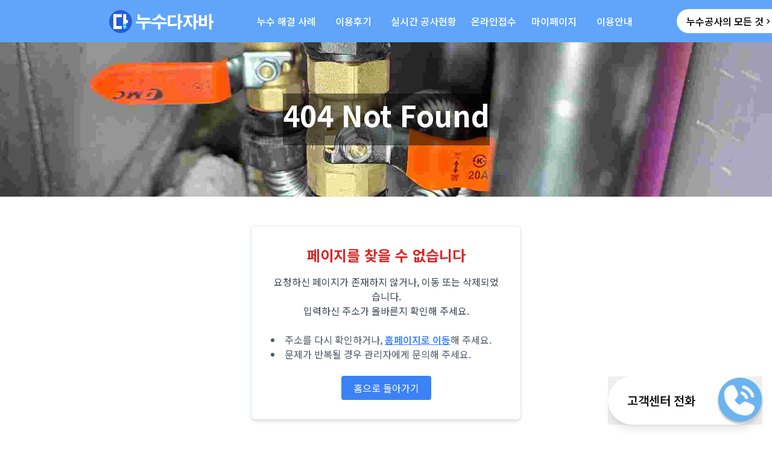

--- FILE ---
content_type: text/html; charset=utf-8
request_url: https://www.rcmaul.com/NotFound404
body_size: 5960
content:
<!DOCTYPE html>
<html lang="ko">
<head>
	<meta charset="UTF-8">
	<meta name="viewport" content="width=device-width, initial-scale=1.0">
	<meta name="robots" content="index,follow">

	<title>404 Not Found</title>
	<meta name="description" content="">

	<link rel="canonical" href="https://www.rcmaul.com/NotFound404" />

	<meta property="og:locale" content="ko_KR" />
	<meta property="og:url" content="https://www.rcmaul.com/NotFound404" />
	<meta property="og:type" content="article" />
	<meta property="og:title" content="" />
	<meta property="og:description" content="" />
	<meta property="og:image" content="" />
	<meta property="og:image:type" content="image/jpeg" />
	<meta property="og:image:width" content="1500" />
	<meta property="og:image:height" content="1500" />


	<meta name="twitter:card" content="summary_large_image" />
	<meta name="twitter:title" content="" />
	<meta name="twitter:description" content="" />
	<meta name="twitter:image" content="" />





	<link rel="manifest" href="/site.webmanifest">
	<link href="/css/dt/common.css" rel="stylesheet" />
	<link href="/css/izimodal.css" rel="stylesheet" />
	<link href="/css/izimodalcustom.css" rel="stylesheet" />
	<link href="/css/dt/validation.css" rel="stylesheet" />
	<link href="https://cdn.jsdelivr.net/npm/remixicon@3.5.0/fonts/remixicon.css" rel="stylesheet">
	<link rel="preload" as="image" href="">

	<!-- Preconnect & preload for key resources -->
	<link rel="preconnect" href="https://cdn.jsdelivr.net" crossorigin />
	<link rel="preconnect" href="https://www.googletagmanager.com" crossorigin />
	<link rel="preload" as="image" href="" />

	

	<script src="/lib/jquery/dist/jquery.min.js"></script>
	<script src="/lib/jquery-validation/dist/jquery.validate.min.js"></script>
	<script src="/lib/jquery-validation-unobtrusive/dist/jquery.validate.unobtrusive.min.js"></script>
	<script src="/lib/history.js/jquery.history.js"></script>

	<script src="/lib/izimodal.js"></script>

	<script src="https://cdn.jsdelivr.net/npm/@tailwindcss/browser@4"></script>
	<script src="https://cdn.tailwindcss.com"></script>
	<script src="/lib/dt/tailwind.config.js"></script>
	<script src="/lib/dt/common.js"></script>
	<script src="/lib/dt/c2max.base.js"></script>

	

</head>
<body>
	

<header id="header"
		class="fixed bg-blue-400  top-0 left-0 right-0 z-50 text-white  transition-all duration-300  overflow-hidden block items-center" style="height:70px; min-width:1600px;">
	<div class="header-bg absolute bg-transparent top-0 left-0 right-0  h-[70px]  z-[-1]   ">
	</div>

	<!-- Container 추가 - -->
	<div class="container flex items-center justify-between" style="min-width:1024px;">
		<a id="logo" class="logo-bg block w-[180px] h-[45px] bg-center bg-no-repeat" style="background-image: url('/imgs/dt/logo.png');" href="/">
		</a>
		<nav class="flex gap-4  items-center h-full">
			<ul class="flex gap-2 xl:gap-4 items-center w-full h-full">
				<li class="relative group nav-item">
					<a href="/ns" onclick="ssRemove();"
					   class=" text-sm  xl:text-base    font-medium px-3 py-1  hover:underline transition-colors ease-in flex items-center h-[4.375rem]">누수 해결 사례</a>
				</li>

				<li class="relative group nav-item">
					<a href="/rv" onclick="ssRemove();"
					   class=" text-sm  xl:text-base    font-medium px-3 py-1  hover:underline transition-colors ease-in flex items-center h-[4.375rem]">이용후기</a>
				</li>


				<li class="relative group nav-item">
					<a href="/rt" onclick="ssRemove();"
					   class=" text-sm  xl:text-base    font-medium px-3 py-1  hover:underline transition-colors ease-in flex items-center h-[4.375rem]">실시간 공사현황</a>
				</li>

				<li class="relative group nav-item">
					<a class=" text-sm  xl:text-base    font-medium px-3 py-1  hover:underline transition-colors ease-in flex items-center h-[4.375rem]" href="/CTM/OnlineRequestDt/Create">온라인접수</a>
				</li>

				<li class="relative group nav-item">
					<a class=" text-sm  xl:text-base    font-medium px-3 py-1  hover:underline transition-colors ease-in flex items-center h-[4.375rem]" href="/BSN/MyPageDt">마이페이지</a>
				</li>
				<li class="relative group has-sub nav-item">
					<a href="#"
					   class=" text-sm  xl:text-base   font-medium px-3 py-1  hover:underline transition-colors ease-in  flex items-center h-[4.375rem]">이용안내</a>
					<ul class="dep2 absolute left-full flex-row py-2" style="left:-335px;">
						<li>
							<a class=" block px-4   hover:underline  py-2 text-sm  xl:text-base    font-medium whitespace-nowrap" href="/CTM/BoardFaqDt">자주 묻는 질문</a>
						</li>
						<li>
							<a class=" block px-4   hover:underline  py-2 text-sm  xl:text-base    font-medium whitespace-nowrap" href="/CTM/BoardNoticeDt">공지사항</a>
						</li>
						<li>
							<a class=" block px-4   hover:underline  py-2 text-sm  xl:text-base    font-medium whitespace-nowrap" href="/ZTC/ZtcDt/PartnerShip">파트너 모집</a>
						</li>
						<li>
							<a class=" block px-4   hover:underline  py-2 text-sm  xl:text-base    font-medium whitespace-nowrap" href="/CTM/BoardQnaDt">1:1문의</a>
						</li>
					</ul>
				</li>
			</ul>
		</nav>
		<div>
			<div class="flex items-center gap-1 sm:gap-2 md:gap-3">
				<a id="header-link" class="flex items-center gap-1 bg-white text-black sm:gap-2 rounded-full px-2 sm:px-3 md:px-4 py-1 sm:py-1.5 md:py-2 transition" href="/ZTC/ZtcDt/HowToUse">
					<span class="text-sm  xl:text-base   font-medium ">누수공사의 모든 것</span>
					<i class="ri-arrow-right-s-line align-middle"></i>
				</a>
					<div class="hidden lg:block text-sm  xl:text-base   font-medium  text-center whitespace-nowrap mr-1">
						<a href="/BSN/CusDt/Create">회원가입</a> | <a href="/BSN/CusDt/Login">로그인</a>
					</div>
			</div>
		</div>
	</div>
</header>


<script>
	function ssRemove(){
		sessionStorage.removeItem('listHtml');
	}
</script>



<div class="wrap mb-12">
	


<div class="relative w-full h-40 md:h-52 lg:h-64 flex items-center justify-center banner">
	<img src="/imgs/banner/d2506300_1862_20250630_223123_687.jpg" alt="404 Not Found" class="w-full h-full object-cover" />

	<div class="overlay absolute inset-0 bg-black/50 flex flex-col items-center justify-center">
		<div class="text-white text-3xl lg:text-5xl font-bold  leading-tight lg:leading-[70px] text-center mb-4">
			<h1>404 Not Found</h1>
		</div>

		<div class="text-center leading-[1.8]">
			<span class="text-white text-base md:text-lg md:text-xl lg:text-2xl font-medium">
				
			</span>
		</div>
	</div>
</div>






<main class="container">
	<section class="container mx-auto mt-0 px-4">
		<div class="flex flex-col font-['Noto_Sans_KR'] items-center justify-center py-12">
			<div class="bg-white border rounded-lg shadow-md p-8 max-w-md w-full text-center">
				<h2 class="text-2xl font-bold text-red-600 mb-4">페이지를 찾을 수 없습니다</h2>
				<p class="mb-6 text-gray-700">
					요청하신 페이지가 존재하지 않거나, 이동 또는 삭제되었습니다.<br />
					입력하신 주소가 올바른지 확인해 주세요.
				</p>
				<ul class="mb-6 text-gray-600 text-left list-disc list-inside">
					<li>주소를 다시 확인하거나, <a href="/d" class="text-blue-500 underline font-semibold">홈페이지로 이동</a>해 주세요.</li>
					<li>문제가 반복될 경우 관리자에게 문의해 주세요.</li>
				</ul>
				<a href="/" class="inline-block bg-blue-500 text-white px-5 py-2 rounded hover:bg-blue-600 transition">홈으로 돌아가기</a>
			</div>
		</div>
	</section>
</main>
	
<footer class="bg-stone-50 py-6 sm:py-8 px-2 sm:px-4 mb-22">
	<div class="container mx-auto flex flex-col lg:flex-row items-start lg:items-center justify-between gap-6 sm:gap-8">

		<div class="flex flex-col gap-1 sm:gap-2 w-full lg:w-auto items-center lg:items-start">
			<div class="text-xl sm:text-2xl lg:text-3xl font-bold font-['Noto_Sans_KR'] text-black text-center lg:text-left">
				&#xB204;&#xC218;&#xD0D0;&#xC9C0;
			</div>


			<div class="text-sm sm:text-basefont-normal font-['Noto_Sans_KR'] text-black leading-relaxed sm:leading-loose text-center lg:text-left">
				<span class="font-bold text-base sm:text-lg lg:text-xl text-right text-red-600">
					누수 전문 매니저 수도권(서울/경기/인천)<br />
					긴급 출동 대기 중
				</span><br />

					<p>
						주소 : &#xACBD;&#xAE30; &#xD3EC;&#xCC9C;&#xC2DC; &#xC18C;&#xD758;&#xC74D; &#xC8FD;&#xC5FD;&#xC0B0;&#xB85C; 340-30<br>
						대표 : &#xAE40;&#xB300;&#xADE0; <br>
						사업자등록번호 : 127-41-74912 <br>

						Powered By C2MAX Since 1999 | All ©copyright reserved | Hosted by : ㈜가비아<br />
						<span class="font-bold">직통전화 : 010-9385-9955</span>
						<br /> 개인정보책임자 : &#xAE40;&#xB300;&#xADE0;
					</p>
			</div>


		</div>


		<div class="flex flex-col items-center lg:items-end w-full lg:w-auto mt-4 sm:mt-6 lg:mt-0">
			<div class="flex justify-center lg:justify-end items-center w-full">
				<img src="/imgs/dt/footer_logo.png" alt="" class="w-36 h-36 sm:w-32 sm:h-32">
			</div>
		</div>
	</div>
	<div class="text-sm sm:text-sm  xl:text-base   text-center font-normal font-['Noto_Sans_KR'] text-black leading-relaxed sm:leading-loose mt-6 sm:mt-8">
		<a class="hover:underline" href="/ZTC/Ztc/TermOfService">이용약관</a> |
		<a class="hover:underline font-bold" href="/ZTC/Ztc/PrivacyPolicy">개인정보처리방침</a> |
		<a class="hover:underline" href="/ZTC/Home/ChangeToMobile">모바일버전</a>
	</div>
</footer>

</div>


<!-- PC 플로팅 -->
<div class="floating">
    <button id="floating-btn" type="button"
            class="fixed bottom-4 group  right-4  flex items-center justify-center">
        <div id="floating-btn-text" class="w-64 h-20 shadow-lg bg-white text-black opacity-100 group-hover:opacity-100 transition-opacity
            duration-300 text-xl font-medium  rounded-full flex items-center justify-start pl-8">
            고객센터 전화
        </div>
        <i class="w-20 h-20 absolute right-0 translate-x-[3px] translate-y-[2px] inline-block"
           style="background-image: url('/imgs/dt/floating2.png'); background-size: cover; background-position: center;">
        </i>
    </button>

    <aside id="floating-btn-aside" style="transform: translateY(-50%);top:50%"
           class=" fixed hidden right-0 z-50 p-4" aria-label="상담 및 문의 패널">
        <div class="w-full max-w-md bg-blue-400 rounded-2xl overflow-hidden shadow-lg flex flex-col gap-4 p-6">
            <!-- 인사말 -->
            <div class="mb-2">
                <div class="text-white text-xl font-medium  leading-loose">
                    안녕하세요, 누수다자바입니다.<br>
                </div>
                <div class="text-white text-lg font-medium  leading-loose">문의사항이 있으신가요?</div>
            </div>
            <!-- 원활 -->
            <div class="bg-white  rounded-xl w-full space-y-4  ">
                <div class="text-stone-500 text-lg bg-neutral-100 rounded-t-xl font-medium flex items-center gap-2 px-4 py-2">
                    <i class="ri-time-line text-blue-400"></i>운영시간 오전 6시 ~ 밤 12시
                </div>
                <div class="px-4">
                    <div class="grid grid-cols-2 gap-2 ">
                        <a type="button" class="btn0 text-lg">
                            <i class="mr-2"></i>010-9385-9955
                        </a>
                        <button type="button" class="btn0  text-lg"
                                onclick="window.location.href='/CTM/CallReserveDT/Create'">
                            <i class="ri-calendar-line mr-2"></i>전화예약
                        </button>
                    </div>
                </div>

                <div class="w-full  text-lg bg-neutral-100 flex gap-2  items-center px-4 py-2 rounded-b-xl relative">
                    <div class="w-5 h-5 rounded-full border-2 border-lime-300 flex items-center
                                    justify-center">
                        <div class="w-2.5 h-2.5  bg-lime-300 rounded-full">
                        </div>
                    </div>
                    <span class=" text-stone-500 text-base font-medium ">
                        통화 원활
                    </span>
                </div>
            </div>
            <!-- 공지 -->
            <div class="bg-white rounded-xl overflow-hidden  ">
                <div class="flex items-center gap-2 px-4 py-2 bg-neutral-100">
                    <img src="/imgs/dt/notice.png" alt="" class="w-4 h-4">
                    <span class="text-stone-500 text-lg font-medium ">공지</span>
                </div>
                <div class="text-black text-md font-medium  leading-normal px-4 py-4 ">
                    [점심시간 안내] 11:30~12:30<br />
                    연결이 어려울 수 있습니다.
                </div>
            </div>


        </div>
    </aside>
</div>






	



	<!-- Modal init: wait for jQuery to be available -->
	<script>
		(function waitForJQ(){
		  if (window.jQuery) {
			$(function () {
			  if ($.fn.iziModal) {
				$('#DivModalBase').iziModal({ width: '370px' });
				$('#DivModalBase').iziModal('setTop', 70);
				$('#DivModalBase').iziModal('setBottom', 70);
			  }
			});
		  } else {
			setTimeout(waitForJQ, 50);
		  }
		})();
		function ModalShow(msg) {
		  // safe call: ensure jQuery exists
		  if (window.jQuery) {
			$("#H2MModalMsg").html(msg);
			$("#BtnModalBase").click();
		  } else {
			alert(msg);
		  }
		}
	</script>

	<script>
		(function(){
		  if (!window.wcs_add) window.wcs_add = {};
		  window.wcs_add.wa = 's_428d93226d77';

		  function initWcs(){
			try {
			  if (window.wcs) {
				var _conv = { type: 'view_content' };
				wcs.trans && wcs.trans(_conv);
				wcs.inflow && wcs.inflow();
			  }
			} catch(e){
			  console.warn('wcs init error', e);
			}
		  }

		  if (document.readyState === 'complete') initWcs();
		  else window.addEventListener('load', initWcs, { once: true });
		})();
	</script>

	<!-- 모달 -->
	<div class="modal-area" id="DivModalBase">
		<dl class="ma-header">
			<dt>알림</dt>
			<dd data-izimodal-close=""><i class="fa-light fa-xmark"></i></dd>
		</dl>
		<div class="ma-alert">
			<h2 id="H2MModalMsg">
			</h2>
		</div>
		<div class="ma-btn">
			<a href="#" class="btn-line-blue-m w100" data-izimodal-close="">확인</a>
		</div>
	</div>


	<div style="display:none;">
		<button class="btn-line-blue" id="BtnModalBase" data-izimodal-open="#DivModalBase" data-izimodal-transitionin="fadeInDown" style="display:none;"></button>
	</div>

	
</body>
</html>

--- FILE ---
content_type: text/css
request_url: https://www.rcmaul.com/css/dt/common.css
body_size: 2280
content:
@charset "utf-8";
@import url('https://fonts.googleapis.com/css2?family=Noto+Sans+KR:wght@100..900&display=swap');

:root { --main-color: rgba(107, 180, 239, 1); --secondary-color: rgba(172, 212, 244, 1); }

body { font-family: 'Noto Sans KR', sans-serif; }


header.hover .header-bg { border-bottom: 1px solid #e5e7eb; }


.logo-bg { background-size: contain; background-repeat: no-repeat; background-position: center; height: 40px; }

#header nav ul > li { position: relative; min-width: 100px; }

#header nav ul > li > a { width: 100%; text-align: center; justify-content: center; }

.has-sub > ul { min-width: 160px; position: absolute; left: 0; text-align: center; opacity: 0; visibility: hidden; pointer-events: none; transition: opacity 0.2s, visibility 0.2s; z-index: 1000; }

.has-sub:hover > ul,
.has-sub:focus-within > ul,
.has-sub.group:hover > ul { opacity: 1; visibility: visible; pointer-events: auto; }

.dep2 { display: flex; }

.dep2 li a { transition: background 0.2s, color 0.2s; }

/* fullPage.js 네비게이션 왼쪽 위치 및 dot 스타일 ,속성*/
html.fp-enabled,
.fp-enabled body { margin: 0; padding: 0; overflow: hidden; /*Avoid flicker on slides transitions for mobile phones #336 */ -webkit-tap-highlight-color: rgba(0, 0, 0, 0); }

.fp-section { position: relative; -webkit-box-sizing: border-box; /* Safari<=5 Android<=3 */ -moz-box-sizing: border-box; /* <=28 */ box-sizing: border-box; }

.fullPageWrap { position: relative; }

.fp-left { left: 32px !important; right: auto !important; width: 2.5rem !important; height: 12rem !important; top: 50% !important; transform: translateY(-50%); display: flex !important; flex-direction: column; align-items: center; justify-content: center; }

.fp-left ul { display: flex; flex-direction: column; gap: 0.5rem; align-items: center; justify-content: center; width: 100%; height: 100%; }

.fp-left ul li { position: relative; width: 0.8rem !important; height: 0.8rem !important; margin: 0; }


.fp-left ul li a { width: 1.5rem; height: 1.5rem; display: flex; align-items: center; justify-content: center; background: #f4f4f4; /* bg-blue-400/50 */ border-radius: 9999px; transition: background 0.2s; position: relative; }

.fp-left ul li .fp-sr-only { display: none; }

.fp-left ul li a span { display: none; }

.fp-left ul li a.active { background: var(--main-color) !important; transform: scale(1.3); /* bg-blue-400 */ }

.fp-watermark { display: none; }

@media (max-width: 1024px) {
    .fp-left { display: none !important; }
}

/* 공통 속성 */


.btn0 { display: inline-flex; align-items: center; justify-content: center; border-radius: 5px; color: #fff; padding: 0.5rem 1rem; font-weight: 500; transition: all 0.2s; background-color: var(--main-color); }

.btn0:hover { background-color: rgb(54, 133, 197); }

button:disabled { background-color: rgba(234, 234, 234, 1); color: rgba(105, 105, 105, 1); }

button:disabled:hover { cursor: default; border: 0 !important; outline: 0 !important; background-color: rgba(234, 234, 234, 1) !important; color: rgba(105, 105, 105, 1) !important; }

.btn1 { display: inline-flex; align-items: center; justify-content: center; border-radius: 5px; border: 2px solid #EAEAEA; color: #000; padding: 0.5rem 1rem; font-weight: 500; transition: background-color 0.2s; background-color: #fff; }

.btn1:hover { background-color: #EAEAEA; }

.btn2 { display: inline-flex; align-items: center; justify-content: center; border-radius: 5px; background: #FFF; padding: 0.5rem 1rem; font-weight: 500; transition: background-color 0.2s; color: var(--main-color); }

.btn2:hover { background-color: #EAEAEA; color: var(--main-color); }

.btn3 { display: inline-flex; align-items: center; justify-content: center; border-radius: 5px; background: transparent; padding: 0.5rem 1rem; font-weight: 500; outline: 1px solid #fff; color: #fff; transition: background-color 0.2s; }

.btn3:hover { background-color: var(--main-color); color: #fff; outline: 1px solid var(--main-color); }

.btn4 { display: inline-flex; align-items: center; justify-content: center; border-radius: 5px; background: rgba(234, 234, 234, 1); padding: 0.5rem 1rem; font-weight: 500; color: rgba(105, 105, 105, 1); transition: all 0.2s; }

.btn4:hover { background: rgb(207, 207, 207); }

.btn5 { display: inline-flex; align-items: center; justify-content: center; border-radius: 5px; background: rgba(105, 105, 105, 1); padding: 0.5rem 1rem; font-weight: 500; color: #fff; transition: all 0.2s; }

.btn5:hover { background: rgba(105, 105, 105, 1); }

.line-clamp-4 { display: -webkit-box; -webkit-line-clamp: 4; -webkit-box-orient: vertical; overflow: hidden; text-overflow: ellipsis; }

.wrap { padding-top: 70px; }

/* 메인 */
.section1 .fp-overflow { overflow-y: initial !important; }

/* Custom checkbox check icon display using only CSS */

input[type="checkbox"].peer + span > i[data-checked] { display: none; }

input[type="checkbox"].peer:checked + span > i[data-checked] { display: block; }

.overlay { position: relative; }

.overlay::before { content: ''; position: absolute; top: 0; left: 0; width: 100%; height: 100%; background-color: rgba(0, 0, 0, 0.2); z-index: -1; }

.pagination-btn.active { background-color: var(--main-color) !important; color: #fff !important; }

#floating-btn.active i { background-image: url('/imgs/dt/floating_close.png') !important; }

.star-rating .star { cursor: pointer; display: inline-block; position: relative; font-size: 1.5rem; color: #e5e7eb; /* gray-200 */ transition: color 0.2s; }

.star-rating .star.selected i,
.star-rating .star.hovered i { color: #60a5fa; /* blue-400 */ }

.star-rating .star i { pointer-events: none; }

.star-rating .star { position: relative; overflow: hidden; }

.star-rating .star .star-fill { color: #60a5fa; position: absolute; left: 0; top: 0; width: 0; pointer-events: none; transition: width 0.2s; }
.center-y { top: 50% !important; transform: translateY(-50%) !important; }
.center-x { left: 50% !important; transform: translateX(-50%) !important; }
.center { top: 50% !important; left: 50% !important; transform: translate(-50%, -50%) !important; }


--- FILE ---
content_type: text/css
request_url: https://www.rcmaul.com/css/izimodalcustom.css
body_size: 1286
content:
@charset "utf-8";


.btn-line-blue-m { width:100px; display: inline-block; height: 40px; padding: 13px 10px; text-align: center; font-weight: 500; font-size: 13px; line-height: 13px; color: #005EB8; letter-spacing: -0.5px; border: #005EB8 1px solid; border-radius: 5px; background: #fff; transition: all 0.4s ease-in-out; cursor: pointer; }
.btn-line-blue-m:hover { color: #005EB8; background: #E5EDFA; }
.btn-line-blue-m:active { color: #005EB8; background: #E5EDFA; }



/* 모달 - 영역 */
.modal-area {width:100%; border-radius:10px; box-shadow:0 0 20px 0 rgba(0,0,0,0.2); overflow:hidden;}

.modal-area .ma-header {display:flex; justify-content:space-between; align-items:center; position:sticky; top:0;  padding:15px 30px; background:#f5f5f5; z-index:99999;}
.modal-area .ma-header dt {font-weight:700; font-size:18px; line-height:18px; color:#111; letter-spacing:-0.5px;}
.modal-area .ma-header dd {font-size:24px; color:#111; cursor:pointer;}

.modal-area .ma-content {padding:25px 30px 15px 30px;}

.modal-area .ma-alert {padding:30px 30px 15px 30px;}
.modal-area .ma-alert > p {padding-bottom:25px; text-align:center;}
.modal-area .ma-alert > h2 {text-align:center; font-weight:500; font-size:14px; line-height:20px; color:#111; letter-spacing:-0.5px;}
.modal-area .ma-alert > h2 span {font-weight:600; color:#014DA2;}
.modal-area .ma-alert > div {display:flex; justify-content:center; align-items:center; gap:5px; margin-top:20px;}
.modal-area .ma-alert > div span {font-weight:800; font-size:30px; line-height:30px; color:#111;}

.modal-area .ma-confirm {padding:0 30px 30px 30px;}
.modal-area .ma-confirm > p.save {padding:0 60px;}
.modal-area .ma-confirm > p.reset {padding:10px 70px;}
.modal-area .ma-confirm > p.logout {padding:20px 50px;}
.modal-area .ma-confirm > p.completion {padding:20px 10px 0 10px;}
.modal-area .ma-confirm > p.receipt {padding:10px 45px 0 45px;}
.modal-area .ma-confirm > p.agree {padding:20px 60px 5px 60px;}
.modal-area .ma-confirm > div {padding:0 20px; text-align:center;}
.modal-area .ma-confirm > div h2 {font-weight:700; font-size:20px; line-height:24px; color:#111; letter-spacing:-1px;}
.modal-area .ma-confirm > div h2 span {color:#2973D6;}
.modal-area .ma-confirm > div h3 {margin-top:15px; font-size:14px; line-height:14px; letter-spacing:-0.5px;}
.modal-area .ma-confirm > div h3 strong {color:#111;}

.modal-area .ma-terms {padding:30px 30px 40px 30px;}
.modal-area .ma-terms > h2 {padding-bottom:30px; font-weight:500; font-size:16px; line-height:24px; color:#222; letter-spacing:-0.5px; border-bottom:#e9e9e9 1px solid;}
.modal-area .ma-terms > h3 {margin-top:30px; font-weight:500; font-size:16px; line-height:16px; color:#222; letter-spacing:-0.5px;}
.modal-area .ma-terms > div {margin-top:10px;}

.modal-area .ma-btn {margin:15px 30px 0 30px; padding:30px; text-align:center;}

@media all and (max-width:479px) {
  .modal-area {width:90%;}
  .modal-area .ma-header {padding:20px 20px;}
  .modal-area .ma-header dt {font-size:20px; line-height:20px;}
  .modal-area .ma-header dd {font-size:20px;}

  .modal-area .ma-terms {padding:20px 20px 30px 20px;}
  .modal-area .ma-terms > h2 {padding-bottom:20px; font-size:15px; line-height:22px;}
  .modal-area .ma-terms > h3 {margin-top:25px; font-size:14px; line-height:14px;}
  .modal-area .ma-terms > div {margin-top:10px; font-size:13px;}
}
@media all and (min-width:480px) and (max-width:767px) {
  .modal-area {width:470px;}
  .modal-area .ma-header {padding:20px 20px;}
  .modal-area .ma-header dt {font-size:18px; line-height:18px;}
  .modal-area .ma-header dd {font-size:20px;}

  .modal-area .ma-terms {padding:20px 20px 30px 20px;}
  .modal-area .ma-terms > h2 {padding-bottom:20px; font-size:15px; line-height:22px;}
  .modal-area .ma-terms > h3 {margin-top:25px; font-size:14px; line-height:14px;}
  .modal-area .ma-terms > div {margin-top:10px; font-size:13px;}
}



--- FILE ---
content_type: text/css
request_url: https://www.rcmaul.com/css/dt/validation.css
body_size: 606
content:

.field-validation-error { color: #f00; }
.input-validation-error {
  border: 2px solid #f00 !important;
  background-color: #fee !important;
}

/*input[type="checkbox"].input-validation-error { outline: 2px solid #f00; }
input[type="text"] { -webkit-ime-mode: active; -moz-ime-mode: active; -ms-ime-mode: active; ime-mode: active; }
.readOnly { background-color: #efefef; }

.ui-datepicker-trigger { border: none; background-color:white; }


#DivCover { position: fixed; display: table-cell; text-align: center; vertical-align: middle; width: 100%; height: 100%; top: 0px; left: 0; background: rgba(0,0,0,0.5); z-index: 1000; display: none; }

.FileUpload {  padding: 0; margin: -1px; overflow: hidden; clip: rect(0,0,0,0); border: 0; position: relative; width: 49px; height: 19px; margin-right: -49px; opacity: 0; cursor: pointer; }*/

--- FILE ---
content_type: text/javascript
request_url: https://www.rcmaul.com/lib/dt/tailwind.config.js
body_size: 509
content:
tailwind.config = {
    theme: {
        container: {
            center: true,
            padding: '1.25rem',
            screens: {
                sm: '640px', // 모바일 크기 (640px 이상)
                md: '768px', // 타블렛 크기 (768px 이상)
                lg: '1024px', // 작은 데스크탑 크기 (1024px 이상)
                xl: '1280px', // 큰 데스크탑 크기 (1280px 이상)
                '2xl': '1440px', // 초대형 화면 (1536px 이상)
            },
        },
        extend: {
            colors: {
                primary: 'rgba(107, 180, 239, 1)',
                secondary: 'rgba(172, 212, 244, 1)',
                yellow: 'rgba(244, 233, 172, 1)'
            },

        }
    }
}



--- FILE ---
content_type: text/javascript
request_url: https://www.rcmaul.com/lib/dt/common.js
body_size: 1581
content:
$(function () {

    const mobileMenuBtn = document.getElementById('mobileMenuBtn');
    const mobileMenuClose = document.getElementById('mobileMenuClose');
    const mobileOffcanvas = document.getElementById('mobileOffcanvas');
    const mobileMenuOverlay = document.getElementById('mobileMenuOverlay');
    const header = document.getElementById('header');
    const dep1s = document.querySelectorAll('#header nav ul > li.has-sub');
    const dep2s = document.querySelectorAll('#header .dep2');


    if (mobileMenuBtn && mobileMenuClose && mobileOffcanvas && mobileMenuOverlay) {
        function openMobileMenu() {
            mobileOffcanvas.style.transform = 'translateX(0)';
            mobileMenuOverlay.classList.remove('hidden');

        }

        function closeMobileMenu() {
            mobileOffcanvas.style.transform = 'translateX(100%)';
            mobileMenuOverlay.classList.add('hidden');
        }
        mobileMenuBtn.addEventListener('click', openMobileMenu);
        mobileMenuClose.addEventListener('click', closeMobileMenu);
        mobileMenuOverlay.addEventListener('click', closeMobileMenu);
    }


    dep1s.forEach((item) => {
        item.addEventListener('mouseenter', function () {

            header.classList.add('hover');
            dep2s.forEach(d => d.classList.add('hidden'));
            const dep2 = item.querySelector('.dep2');
            if (dep2) {
                dep2.classList.remove('hidden');
                header.style.height = (dep2.offsetHeight + 80) + 'px';
                header.style.overflow = 'visible';
            }
        });
        item.addEventListener('mouseleave', function () {
            header.classList.remove('hover');
            dep2s.forEach(d => d.classList.add('hidden'));
            header.style.height = '70px';
            header.style.overflow = 'visible';
        });
    });
    // nav 영역 벗어나면 전체 닫기
    const nav = document.querySelector('#header nav');
    if (nav) {
        nav.addEventListener('mouseleave', function () {
            dep2s.forEach(d => d.classList.add('hidden'));
            header.style.height = '70px';
            header.style.overflow = 'visible';
        });
    }

    // dep2 토글
    $(document).on('click', '.dep2-toggle', function () {
        const $menu = $(this).next('.dep2-menu');
        const $icon = $(this).find('i');

        if ($menu.css('max-height') === '0px') {
            // 열기
            $menu.css({
                maxHeight: $menu[0].scrollHeight + 'px',
                opacity: 1
            });
            $icon.removeClass('ri-add-line').addClass('ri-subtract-line');
        } else {
            // 닫기
            $menu.css({
                maxHeight: '0',
                opacity: 0
            });
            $icon.removeClass('ri-subtract-line').addClass('ri-add-line');
        }
    });


    // floating-btn
    const floatingBtn = $('#floating-btn');
    if (floatingBtn) {
        floatingBtn.on('click', function () {
            floatingBtn.toggleClass('active');
            $('#floating-btn-text').toggleClass('invisible');
            $('#floating-btn-aside').toggleClass('hidden');
        });
    }



    // Modal open/close logic
    const modalBtns = document.querySelectorAll('.modal-btn');

    // Modal open logic
    modalBtns.forEach(btn => {
        btn.addEventListener('click', function () {
            const modalValue = this.getAttribute('data-value');
            const targetModal = document.querySelector('.' + modalValue);

            if (targetModal) {
                targetModal.classList.remove('hidden');
            }
        });
    });

    // Modal close logic
    const modalCloseButtons = document.querySelectorAll('.modal-close');
    modalCloseButtons.forEach(closeBtn => {
        closeBtn.addEventListener('click', function () {
            // 가장 가까운 모달 요소 찾기
            const modal = this.closest('[class*="modal"]');
            if (modal) {
                modal.classList.add('hidden');
            }
        });
    });

    // Modal backdrop click to close
    document.addEventListener('click', function (e) {
        // 모달 배경 클릭 시 닫기 (모든 모달 클래스에 대해)
        if (e.target.classList.contains('modal') ||
            e.target.classList.contains('how-to-use-modal') ||
            e.target.classList.contains('bg-black') ||
            e.target.classList.contains('bg-opacity-50')) {
            // 가장 가까운 모달 요소 찾기
            const modal = e.target.closest('[class*="modal"]');
            if (modal) {
                modal.classList.add('hidden');
            }
        }
    });
});

--- FILE ---
content_type: text/javascript
request_url: https://www.rcmaul.com/lib/dt/c2max.base.js
body_size: 1026
content:
function c2maxWindowOpen(sourceUrl, width, height) {
    c2maxWindowOpen(sourceUrl, width, height, "no");
}
function c2maxWindowOpen(sourceUrl, width, height, scroll) {
    var left = (screen.width - width) / 2;
    var top = (screen.height - height) / 2;

    //듀얼모니터지원
    left += window.screenX;
    top += window.screenY;

    var fea = "toolbar=no,scrollbars=" + scroll + ",resizable=no,top=" + top + ",left=" + left + ",width=" + width + ",height=" + height + "";
    var ow = window.open(sourceUrl, "_blank", fea, true);
    // Puts focus on the newWindow
    if (ow.focus) {
        ow.focus();
    }
    return false;
}


function c2maxNumberWithCommas(x) {
    return x.toString().replace(/\B(?=(\d{3})+(?!\d))/g, ",");
}

//레이어 보이기
function c2max_layer_show(id) {
	var d = document.getElementById(id);
	if (d == null) return;
	d.style.display = 'block';
}

//레이어 숨기기
function c2max_layer_hide(id) {
	var d = document.getElementById(id);
	if (d == null) return;
	d.style.display = 'none';
}




function c2max_layer_showJ(popName) {
    $(".pop_masters_masters_gray").show();
    //$('.masters_body').css('overflow-y', 'hidden');
    
    var winW = $(window).width();
    var winH = $(window).height();
    var contW = $(popName).outerWidth();
    var contH = $(popName).outerHeight();

    var top = winH / 2 - contH / 2;
    var left = winW / 2 - contW / 2;

    $(popName).css('position', 'fixed');
    $(popName).css('top', top);
    $(popName).css('left', left);
    $(popName).css('z-index', 10003);
    $(popName).show();

    $('.close').click(function (e) {
        e.preventDefault();
        $(popName).hide();
        masters_gray_hide();
    });

    $('.btn_close').click(function (e) {
        e.preventDefault();
        $(popName).hide();
        masters_gray_hide();
    });

    $('.pop_close').click(function (e) {
        e.preventDefault();
        $(popName).hide();
        masters_gray_hide();
    });
    return false;
}

function c2max_layer_hideJ(popName) {
    $(popName).hide();
    $(".pop_masters_masters_gray").hide();
}

